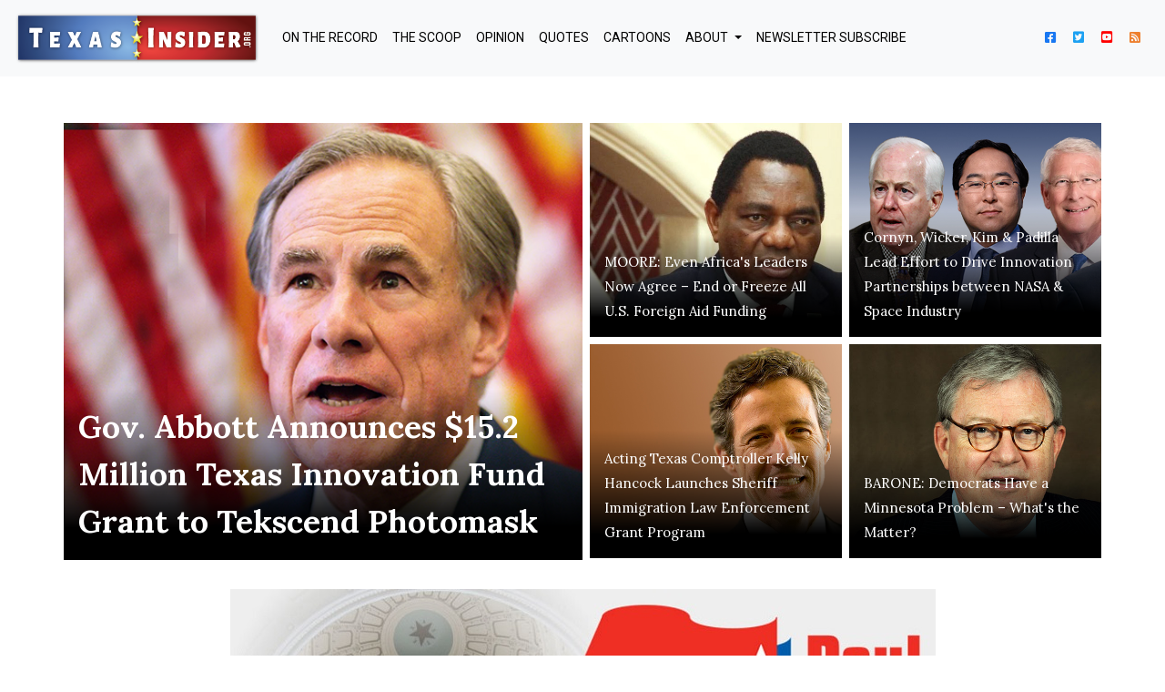

--- FILE ---
content_type: text/html; charset=utf-8
request_url: https://texasinsider.org/index?page=6
body_size: 20890
content:
<!doctype html>
<html lang="en">
  <head>
    	<!-- Global site tag (gtag.js) - Google Analytics -->
<script async src="https://www.googletagmanager.com/gtag/js?id=UA-177598223-1"></script>
<script>
  window.dataLayer = window.dataLayer || [];
  function gtag(){dataLayer.push(arguments);}
  gtag('js', new Date());

  gtag('config', 'UA-177598223-1');
</script>

	<script type="application/ld+json">
   {
        "@context": "http://schema.org",
        "@type": "NewsArticle",
        "headline": "Welcome",
        "datePublished": "2018-06-04T13:54-0400",
        "dateModified": "2019-12-11T14:07-0500",
        "author": "texasinsider.org",
        "publisher": {
    		"@type": "Organization",
    		"name": "texasinsider.org",
            "logo": {
      			"@type": "ImageObject",
      			"url": "https://mr.cdn.ignitecdn.com/client_assets/maga_black/media/picture/5d49/b2e3/9eed/9f31/de80/6085/content_LogoPlaceHolder.gif?1565111010"
        	}
  		},
        "image": {
    		"@type": "ImageObject",
    		"url": "",
        "width": 700,
        "height": 393
            },
        "mainEntityOfPage": ""
      }
</script>




<meta charset="utf-8">
<meta name="viewport" content="width=device-width, initial-scale=1, shrink-to-fit=no">
<title>Welcome | texasinsider | texasinsider.org</title>


<meta property="fb:app_id" content="APP-ID" />

<link rel="canonical" href="http://texasinsider.org/index" />
<meta name="Title" content="texasinsider">

<meta name="author" content="PSYCLONE MEDIA, INC">
<meta name="robots" content="all"/>
<meta name="revisit-after" content="14 days" />
<meta name="googlebot" content="index,follow" />

<meta name="title" content="Welcome" />

<meta name="twitter:card" content="summary_large_image" />
<meta name="twitter:site" content="@TWITTER_HANDLE" />
<meta name="twitter:title" content="texasinsider" />
<meta name="twitter:domain" content="texasinsider.org" />



    
    <meta name="description" content=""/>
  



  <meta name="keywords" content="" />


<meta name="author" content="texasinsider.org" /> 




<meta property="og:title" content="Welcome | texasinsider"/>
<meta property="og:type" content="article"/>
<meta property="og:site_name" content="texasinsider"/>
<meta property="og:url" content="http://texasinsider.org/index"/>
<meta property="fb:admins" content="christopher.pernice"/>


  
    <meta property="og:image" content="" />
    <meta name="twitter:image:src" content="">
  











   
    <meta property="og:description" content="..."/>
	<meta name="twitter:description" content="..." />
  





<link rel="apple-touch-icon" sizes="180x180" href="https://mr.cdn.ignitecdn.com/client_assets/texasinsider/media/themes/favicons/apple-touch-icon.png">
<link rel="icon" type="image/png" sizes="32x32" href="https://mr.cdn.ignitecdn.com/client_assets/texasinsider/media/themes/favicons/favicon-32x32.png">
<link rel="icon" type="image/png" sizes="16x16" href="https://mr.cdn.ignitecdn.com/client_assets/texasinsider/media/themes/favicons/favicon-16x16.png">
<link rel="manifest" href="/config/webmanifest.json">
<link rel="mask-icon" href="https://mr.cdn.ignitecdn.com/client_assets/texasinsider/media/themes/favicons/safari-pinned-tab.svg" color="#a00000">
<link rel="shortcut icon" href="https://mr.cdn.ignitecdn.com/client_assets/texasinsider/media/themes/favicons/favicon.ico">
<meta name="apple-mobile-web-app-title" content="Texas Insider">
<meta name="application-name" content="Texas Insider">
<meta name="msapplication-TileColor" content="#000000">
<meta name="msapplication-config" content="https://mr.cdn.ignitecdn.com/client_assets/texasinsider/media/themes/favicons/browserconfig.xml">
<meta name="theme-color" content="#ffffff">


    	<!-- Bootstrap CSS -->
    <link rel="stylesheet" href="https://stackpath.bootstrapcdn.com/bootstrap/4.4.1/css/bootstrap.min.css" integrity="sha384-Vkoo8x4CGsO3+Hhxv8T/Q5PaXtkKtu6ug5TOeNV6gBiFeWPGFN9MuhOf23Q9Ifjh" crossorigin="anonymous">
    <!-- Optional JavaScript -->
    <!-- jQuery first, then Popper.js, then Bootstrap JS -->
    <script src="https://code.jquery.com/jquery-3.4.1.slim.min.js" integrity="sha384-J6qa4849blE2+poT4WnyKhv5vZF5SrPo0iEjwBvKU7imGFAV0wwj1yYfoRSJoZ+n" crossorigin="anonymous"></script>

<script src="https://ajax.googleapis.com/ajax/libs/jquery/3.4.1/jquery.min.js"></script>



<script src="https://cdn.jsdelivr.net/npm/popper.js@1.16.0/dist/umd/popper.min.js" integrity="sha384-Q6E9RHvbIyZFJoft+2mJbHaEWldlvI9IOYy5n3zV9zzTtmI3UksdQRVvoxMfooAo" crossorigin="anonymous"></script>
<script src="https://stackpath.bootstrapcdn.com/bootstrap/4.4.1/js/bootstrap.min.js" integrity="sha384-wfSDF2E50Y2D1uUdj0O3uMBJnjuUD4Ih7YwaYd1iqfktj0Uod8GCExl3Og8ifwB6" crossorigin="anonymous"></script>







<!-- BEGIN SHAREAHOLIC CODE -->
<link rel="preload" href="https://cdn.shareaholic.net/assets/pub/shareaholic.js" as="script" />
<meta name="shareaholic:site_id" content="464927f0d532958d7090a801fd4844ac" />
<script data-cfasync="false" async src="https://cdn.shareaholic.net/assets/pub/shareaholic.js"></script>
<!-- END SHAREAHOLIC CODE -->

    <link href="https://fonts.googleapis.com/css?family=Roboto+Condensed:400,400i,700|Roboto:300,400,400i,500,500i,700,700i&display=swap" rel="stylesheet">
<script src="https://kit.fontawesome.com/82b7c19e2a.js" crossorigin="anonymous"></script>


<script src="https://kit.fontawesome.com/2a699aa029.js" crossorigin="anonymous"></script>

<link href="https://fonts.googleapis.com/css?family=Lora:400,400i,700,700i&display=swap" rel="stylesheet">


<style>
  body{
  
font-family: 'Roboto', sans-serif;
    font-size:18px;
    color:#666565;
  }
  h1, h2, h3, h4, h5, h6{
  font-family: 'Roboto Condensed', sans-serif;
  }
  section.first {
    margin: 95px 0 30px 0;
}
.scale {
  width: 100%;
  height: auto;
}
  section.hero {
    padding: 40px 0;    
}
  .hero .item{
    background-size: cover;
}

.hero .item .caption {
    position:absolute;
    bottom:0;
    left:0;

}
.p-relative{
    position:relative;
    
}


  a.navbar-brand {
    width: 270px;
}
  .nav-link {
    color: #000 !important;
    font-size: 18px;
    font-weight: 400;
    text-transform: uppercase;
}
  section.first.article {
    padding-top: 75px;
}
img {
  max-width: 100% !important;
  height: auto;
}
  .bg-blackscreen {
    background: rgb(255,251,204);
background: linear-gradient(180deg, rgba(255,251,204,0) 0%, rgba(0,0,0,1) 81%);
}

.caption {
    width: 100%;
}

.mosaic .row .col-sm-6 {
    padding-left: 10px;
    padding-right: 0px;
 
}
.mosaic .row .col-sm-6:last-child{
    padding-right: 10px;
    padding-left: 20px;
}


.mosaic .row .col-sm-6 .row .col-sm-6 {
    padding-left:  0px;
    padding-right: 12px;
}

.mosaic .row .col-sm-6 .row .col-sm-6:last-child{
    padding-right: 12px;
    padding-left: 0px;
}
.scale-embed {
  height: 0;
  margin-bottom: 20px;
  overflow: hidden;
  padding-bottom: 56.25%;
  padding-top: 30px;
  position: relative;
}
.scale-embed iframe, .scale-embed object, .scale-embed embed {
  height: 100%;
  left: 0;
  position: absolute;
  top: 0;
  width: 100%;
}
.entry-content img, .entry-content iframe, .entry-content object, .entry-content embed {
  max-width: 100%;
}
.video-embed {
  height: 0;
  margin-bottom: 20px;
  overflow: hidden;
  padding-bottom: 56.25%;
  padding-top: 30px;
  position: relative;
}
.video-embed iframe, .video-embed object, .video-embed embed {
  height: 100%;
  left: 0;
  position: absolute;
  top: 0;
  width: 100%;
}
.entry-content img, .entry-content iframe, .entry-content object, .entry-content embed {
  max-width: 100%;
}
.meta ul {
  list-style: none;
  padding: 0;
  margin: 0 0 10px 0px;
  font-size: 14px;
}
.meta ul li {
  display: inline-block;
  margin: 0 11px 0px 0px;
}
/*PAGINATION*/

.pagination-controller {
  display: block;
  padding: 0 0 70px;
}
.pagination {
  border-radius: 5px;
  display: inline-block;
  margin: 0 auto;
  padding: 0;
  position: relative;
  z-index: 1000;
}
.pagination > li {
  -moz-border-bottom-colors: none;
  -moz-border-left-colors: none;
  -moz-border-right-colors: none;
  -moz-border-top-colors: none;
  background-color: #333333;
  border-color: #000 !important;
  border-image: none;
  border-style: solid;
  border-width: 1px 1px 1px 0;
  color: #ffffff;
  float: left;
  line-height: 38px;
  max-height: 40px;
  min-height: 40px;
  min-width: 50px;
  text-align: center;
  text-decoration: none;
}
.pagination li:last-child {
}
.pagination li a {
  background-color: #000000;
  border: medium none;
  color: #ffffff !important;
  display: block;
  text-align: center;
  width: 100%;
}
.pagination > li:hover {
}
.pagination li.previous a, .pagination li.next a {
  padding: 0 10px;
}
.pagination li a:hover, .pagination > li:hover a {
  background-color: #013c74 !important;
  color: #ffffff !important;
}
.pagination li.previous, .pagination li:first-child {
  border-bottom-left-radius: 5px;
  border-top-left-radius: 5px;
}
.pagination li.next, .pagination li:last-child {
  border-bottom-right-radius: 5px;
  border-top-right-radius: 5px;
}
.clear-all {
  display: block;
  width: 100%;
  clear: both;
  height: 10px;
}
a.dropdown-toggle > b.caret {
  display: none !important;
}
li.dropdown:hover ul.dropdown-menu {
  display: block;
}
.nav b.caret {
  display: none;
}
  .text-facebook{
  color: #1877f2 !important;
  }
   .text-twitter{
  color: #1da1f2 !important;
  }
   .text-youtube{
  color: #ff0000 !important;
  }
   .text-rss{
  color: #ee802f !important;
  }
.text-small {
    font-size: 12px;
}

.text-muted {
    color: #a5a5a5 !important;
}

a {
    color: #781a19;
}

.btn-info {
    background-color: #6993cd;
    border-color: #273d6e;
}
footer a {
    color: #fff;
}
.news-list .item:nth-child(odd) {
    background-color: #f6f6f6;
    border-bottom: 1px solid #ebebeb;
}

.btn-primary {
    text-transform: uppercase;
    background-color: #801c1c;
    border-color: #e23c39;
}
  ul.menu-list.nav.navbar-nav.ml-auto.menu-list-social {
    display: flex !important;
    flex-direction: row;
}
  .hero-left .item {
    height: 480px;
}
  .hero-right .item {
    height: 235px;
}
  .hero-right {
    padding-right: 0;
    padding-left: 8px;
}
  .hero-left {
    padding: 0;
}
  @media only screen and (max-width: 991px) {
  .hero-right {
    padding-right: 15px;
    padding-left: 15px;
}
    .hero-left {
    padding: 15px;
}
}
  .hero-left .text-title {
    font-weight: 700;
    font-size: 35px;
    font-family: Lora,Arial, Helvetica, sans-serif;
}
  .hero-right .text-title {
    font-family: Lora,Arial, Helvetica, sans-serif;
    font-size: 15px;
    font-weight: 400 !important;
}
  .sticky-2 {
    position: sticky;
	top: 90px;
}
  .item.news-article-block {
    position: relative;
}
  .cover {
    background-size: cover;
}
  .item-information {
    position: absolute;
    bottom: 0;
    display: block;
    width: 100%;
    padding-top: 3px;
    line-height: 1.1;
}
  span.yottie-widget-video-preview-thumbnail {
    margin-bottom: 30px;
}
.yottie-widget-feed-section-search {
    display: none !important;
}
  .contact-network .text-right {
    text-align: left !important;
}
  section.cartoon-list {
    margin-top: 100px;
}
  .date-square{
    padding-left: 10px;
}
  ._2p3a {
    width: 100% !important;
}
  section.article {
    margin-top: 100px;
}
  .navbar-toggler {
    margin-left: auto;
}
   img.parler-nav {
    width: 17px;
    background-color: #BE1E2C;
    padding: 2px;
    margin-top: -5px;
}
  img.parler-nav-footer {
    width: 17px;
    background-color: #ffffff;
    padding: 2px;
    margin-top: -4px;
}
  img.parler-nav-footer:hover {
    background-color: #0057B3;
}
  @media only screen and (max-width: 1443px) {
  .nav-item a {
    font-size: 16px;
}
    img.parler-nav {
    width: 14px;
    background-color: #BE1E2C;
    padding: 2px;
    margin-top: -4px;
}
}
  @media only screen and (max-width: 1341px) {
  .nav-item a {
    font-size: 14px;
}
    img.parler-nav {
    width: 13px;
    background-color: #BE1E2C;
    padding: 2px;
    margin-top: -3px;
}
}
  @media only screen and (max-width: 1326px) {
  .nav-item a {
    font-size: 14px;
}
    img.parler-nav {
    width: 13px;
    background-color: #BE1E2C;
    padding: 2px;
    margin-top: -4px;
}
}
  @media only screen and (max-width: 1239px) {
  .nav-item a {
    font-size: 13px;
}
    img.parler-nav {
    width: 12px;
    background-color: #BE1E2C;
    padding: 2px;
    margin-top: -4px;
}
}
  @media only screen and (max-width: 1199px) {
  .nav-social {
    position: absolute;
    right: 90px;
    top: 20px;
}
    .navbar-toggler {
    margin-left: auto;
}
    .nav-item a {
    font-size: 18px;
}
    img.parler-nav {
    width: 16px;
    background-color: #BE1E2C;
    padding: 2px;
    margin-top: -5px;
}
}
  @media only screen and (max-width: 465px) {
  .nav-social {
    position: initial;
}
}
 
</style>

	
<!-- Global site tag (gtag.js) - Google Analytics -->
<!-- Google tag (gtag.js) -->
<!-- Google tag (gtag.js) -->
<script async src="https://www.googletagmanager.com/gtag/js?id=G-TBC4FY04HG"></script>
<script>
  window.dataLayer = window.dataLayer || [];
  function gtag(){dataLayer.push(arguments);}
  gtag('js', new Date());

  gtag('config', 'G-TBC4FY04HG');
  
  $('.ad-image').each(function() {
    console.log("test 1")
});
  
</script>


<script src="https://mr.cdn.ignitecdn.com/client_assets/texasinsider/media/themes/yottie/jquery.yottie.bundled.js?1576175489"></script>
  </head>
  <body>
    
    <nav class="navbar navbar-expand-xl fixed-top navbar-light bg-light">
 
    <a class="navbar-brand" href="/">
      <img src="https://mr.cdn.ignitecdn.com/client_assets/texasinsider/media/themes/img/ti.logo.png?1576091859" alt="texasinsider" class="img-fluid">
      </a>
    
    <button class="navbar-toggler" type="button" data-toggle="collapse" data-target="#navbarNav" aria-controls="navbarNavDropdown" aria-expanded="false" aria-label="Toggle navigation">
      <span class="navbar-toggler-icon"></span>
    </button>
    
    <div class="collapse navbar-collapse" id="navbarNav">
       <ul class='menu-list nav navbar-nav menu-list-main'><li class='menu-item-00352 first is_active nav-item' style=''><a href='/on-the-record' class='on-the-record-link nav-link '  >ON THE RECORD</a></li><li class='menu-item-00353  is_active nav-item' style=''><a href='/the-scoop' class='the-scoop-link nav-link '  >THE SCOOP</a></li><li class='menu-item-00354  is_active nav-item' style=''><a href='/opinion' class='opinion-link nav-link '  >OPINION</a></li><li class='menu-item-00355  is_active nav-item' style=''><a href='/quotes' class='quotes-link nav-link '  >QUOTES</a></li><li class='menu-item-00347  is_active nav-item' style=''><a href='/cartoons' class='cartoons-link nav-link '  >Cartoons</a></li><li class='menu-item-00358  is_active nav-item' style='display: none !important;'><a href='/archive' class='archives-link nav-link '  >ARCHIVES</a></li><li class='menu-item-00002  dropdown is_active nav-item' style=''><a href='/about' class='dropdown-toggle about-link nav-link '  ><b class='caret'></b> About </a><ul class='children_of_menu-item-00002 menu children dropdown-menu'><li class='menu-item-00357 first last is_active nav-item' style=''><a href='/contact' class='contact-link nav-link '  >Contact</a></li></ul>  </li><li class='menu-item-00359 last is_active nav-item' style=''><a href='/newsletter-subscribe' class='newsletter-subscribe-link nav-link '  >NEWSLETTER SUBSCRIBE</a></li></ul>
    </div>
  	
   <div class="nav-social">
	<ul class="menu-list nav navbar-nav ml-auto menu-list-social">
		<li class="menu-item-00330 first is_active nav-item" style=""><a href="https://www.facebook.com/TexasInsider/"
				class="facebook-link nav-link text-facebook" target="_blank"><i class="fab fa-facebook-square "
					aria-hidden="true"></i>&nbsp;</a></li>
		<li class="menu-item-00331  is_active nav-item" style=""><a
				href="https://twitter.com/texasinsider?ref_src=twsrc%5Egoogle%7Ctwca"
				class="twitter-link nav-link text-twitter" target="_blank"><i class="fab fa-twitter-square "
					aria-hidden="true"></i>&nbsp;</a></li>
		<li class="menu-item-00332  is_active nav-item" style=""><a href="https://www.youtube.com/user/TexasInsiderTXTV"
				class="youtube-link nav-link text-youtube" target="_blank"><i class="fab fa-youtube-square "
					aria-hidden="true"></i>&nbsp;</a></li>
      
   <!--   <li class="menu-item-00332  is_active nav-item" style=""><a href="#"
				class="parler-link nav-link text-parler" target="_blank"><img src="https://mr.cdn.ignitecdn.com/client_assets/texasinsider/media/themes/img/parler-icon-white.png?1591196671" alt="parler" class="parler-nav">&nbsp;</a></li> -->
      
		<li class="menu-item-00333 last is_active nav-item" style=""><a href="/index.rss"
				class="rss-link nav-link text-rss" target="_blank"><i class="fas fa-rss-square "
					aria-hidden="true"></i>&nbsp;</a></li>
	</ul>
</div>
       
 
</nav>

    
    <section class="hero first">
  <div class="container">
    
    	<div class="mosaic">
      <div class="row">
        
        <div class="col-md-12 col-lg-6 hero-left">
          <div class="d-block item p-relative mb-2" style="background-image:url(https://mr.cdn.ignitecdn.com/client_assets/texasinsider/media/picture/696a/80ec/605a/1fe9/f9f9/1398/original_Abbott.Flag.jpg?1768587502)">
  <a href="/articles/governor-abbott-announces-texas-semiconductor-innovation-fund-grant-to-tekscend-photomask"><img src="https://mr.cdn.ignitecdn.com/client_assets/texasinsider/media/themes/img/shim-16x9.gif?1576093556" alt="shim" class="scale"></a>
  <div class="caption bg-blackscreen p-3 d-block"><a href="/articles/governor-abbott-announces-texas-semiconductor-innovation-fund-grant-to-tekscend-photomask" class="text-title text-white">Gov. Abbott Announces $15.2 Million Texas Innovation Fund Grant to Tekscend Photomask</a></div>
</div>
        </div>
         
        <div class="col-md-12 col-lg-6">
          <div class="row">
            
            <div class="col-md-6 hero-right"><div class="d-block item p-relative mb-2" style="background-image:url(https://mr.cdn.ignitecdn.com/client_assets/texasinsider/media/picture/696a/7f4f/95c8/87d8/18f9/13c9/original_Zambia.President.Hakainde.Hichilema.jpg?1768587089)">
  <a href="/articles/african-leaders-agree-end-foreign-aid"><img src="https://mr.cdn.ignitecdn.com/client_assets/texasinsider/media/themes/img/shim-16x9.gif?1576093556" alt="shim" class="scale"></a>
  <div class="caption bg-blackscreen p-3 d-block"><a href="/articles/african-leaders-agree-end-foreign-aid" class="text-title text-white">MOORE: Even Africa's Leaders Now Agree – End or Freeze All U.S. Foreign Aid Funding</a></div>
</div></div>
            
            <div class="col-md-6 hero-right"><div class="d-block item p-relative mb-2" style="background-image:url(https://mr.cdn.ignitecdn.com/client_assets/texasinsider/media/picture/696a/796a/2d58/4431/cea5/66e2/original_U.S.Senators.Cornyn.Kim.Wicker.Padilla.jpg?1768585580)">
  <a href="/articles/cornyn-kim-wicker-padilla-lead-bill-to-drive-innovation-and-partnerships-between-nasa-and-space-industry"><img src="https://mr.cdn.ignitecdn.com/client_assets/texasinsider/media/themes/img/shim-16x9.gif?1576093556" alt="shim" class="scale"></a>
  <div class="caption bg-blackscreen p-3 d-block"><a href="/articles/cornyn-kim-wicker-padilla-lead-bill-to-drive-innovation-and-partnerships-between-nasa-and-space-industry" class="text-title text-white">Cornyn, Wicker, Kim & Padilla Lead Effort to Drive Innovation Partnerships between NASA & Space Industry</a></div>
</div></div>
            
          </div>
          <div class="row">
            
            <div class="col-md-6 hero-right"><div class="d-block item p-relative mb-2" style="background-image:url(https://mr.cdn.ignitecdn.com/client_assets/texasinsider/media/picture/68df/e085/8cfa/91e6/d23c/8623/original_Acting.Comptroller.Kelly.Hancock.jpg?1759502471)">
  <a href="/articles/acting-texas-comptroller-kelly-hancock-launches-sheriff-immigration-law-enforcement-grant-program"><img src="https://mr.cdn.ignitecdn.com/client_assets/texasinsider/media/themes/img/shim-16x9.gif?1576093556" alt="shim" class="scale"></a>
  <div class="caption bg-blackscreen p-3 d-block"><a href="/articles/acting-texas-comptroller-kelly-hancock-launches-sheriff-immigration-law-enforcement-grant-program" class="text-title text-white">Acting Texas Comptroller Kelly Hancock Launches Sheriff Immigration Law Enforcement Grant Program</a></div>
</div></div>
            
            <div class="col-md-6 hero-right"><div class="d-block item p-relative mb-2" style="background-image:url(https://mr.cdn.ignitecdn.com/client_assets/texasinsider/media/picture/696a/63b6/9caa/3561/9b0b/abb8/original_M.Barone.jpg?1768580024)">
  <a href="/articles/whats-the-matter-with-minnesota"><img src="https://mr.cdn.ignitecdn.com/client_assets/texasinsider/media/themes/img/shim-16x9.gif?1576093556" alt="shim" class="scale"></a>
  <div class="caption bg-blackscreen p-3 d-block"><a href="/articles/whats-the-matter-with-minnesota" class="text-title text-white">BARONE: Democrats Have a Minnesota Problem – What's the Matter?</a></div>
</div></div>
            
          </div>
        </div>
      </div>
    </div>
    
    
    
		<div class="text-center pt-4 pb-4">
    
    <a href="https://paulbettencourt.com/?fbclid=IwAR1ZsFGJqoIyEH-pasAN8jTNBaBXTnvOEefiDI3Nb_yzD50MpKNjupSLlzo" class="ad-image" data-tracking="PaulBettencourt_HomeHero" target="_blank"><img src="https://mr.cdn.ignitecdn.com/client_assets/texasinsider/media/picture/6126/a190/36b1/0837/1ade/5060/original_Bettencourt__Paul_for_Texas_Senate_Dist._7_Email_Banner_Ad_8-20-21.jpg?1629921676" alt="ad-image" class="img-fluid"></a>
        </div>
      
  
  </div>
</section>
     <section class="newsletter pt-4 pb-4 bg-secondary">
  <div class="container">
    <h3 class="text-white">SUBSCRIBE TO OUR NEWSLETTER</h3>
    <!-- Public form "newsletter" not found --></div>
</section>
    <section class="pt-4 pb-4">
  <div class="container">
    <div class="row">
      <div class="col">
        <h2>LATEST NEWS</h2>
      </div>
    </div>
    <div class="row">
   	 	<div class="col-md-8">
          <div class="news-list">
      		
      		  
                <div class="item mb-4 p-2">
  <div class="row">
    
    <div class="col-4">
      <a href="/articles/an-exciting-new-middle-east"><img src="https://mr.cdn.ignitecdn.com/client_assets/texasinsider/media/picture/68ff/8aed/5922/faff/93d5/039e/original_mccaul.at.capitol.jpg?1761577710" alt="image" class="scale"></a>
    </div>
    <div class="col-8">
      <a href="/articles/an-exciting-new-middle-east">
        <h3>An Exciting New Middle East</h3>
      </a>
      <p>Last week, the UN Security Council finally did something right: They endorsed President Trump's plan for Gaza. President Trump's 20-point plan offers a once-in-a-lifetime chance at peace in the Middle East. I'm encouraged so many other nations agree and hope their endorsement will put more pressure on Hamas to disarm, end its oppression of the Palestinian people, and allow peace to prevail. </p>
      <div class="row">
        <div class="col-6">
          <div class="date text-small text-muted"><i class="fas fa-clock"></i> 11.24.2025 </div>
        </div>
        <div class="col-6 text-right">
          <a href="/articles/an-exciting-new-middle-east" class="btn btn-sm btn-outline btn-info">READ MORE</a>
        </div>
      </div>
    </div>
      
    
  </div>
</div>
              
                <div class="item mb-4 p-2">
  <div class="row">
    
    <div class="col-4">
      <a href="/articles/hhsc-highlights-efforts-to-strengthen-rural-health-care-on-national-rural-health-day"><img src="https://mr.cdn.ignitecdn.com/client_assets/texasinsider/media/picture/6924/7b2e/4e12/0838/069c/1750/original_Trey.Wood.jpg?1763998512" alt="image" class="scale"></a>
    </div>
    <div class="col-8">
      <a href="/articles/hhsc-highlights-efforts-to-strengthen-rural-health-care-on-national-rural-health-day">
        <h3>HHSC Highlights Efforts to Strengthen Rural Health Care on National Rural Health Day</h3>
      </a>
      <p>The Texas Health and Human Services Commission is observing National Rural Health Day today by highlighting initiatives that strengthen health care in rural communities. Since its establishment in September 2023, the HHSC Office of Rural Hospital Finance has distributed $50 million in grant funding to rural hospitals to reduce debt and improve services, including labor and delivery. HHSC will announce new grant opportunities in early 2026.</p>
      <div class="row">
        <div class="col-6">
          <div class="date text-small text-muted"><i class="fas fa-clock"></i> 11.24.2025 </div>
        </div>
        <div class="col-6 text-right">
          <a href="/articles/hhsc-highlights-efforts-to-strengthen-rural-health-care-on-national-rural-health-day" class="btn btn-sm btn-outline btn-info">READ MORE</a>
        </div>
      </div>
    </div>
      
    
  </div>
</div>
              
                <div class="item mb-4 p-2">
  <div class="row">
    
    <div class="col-4">
      <a href="/articles/cruz-texas-lawmakers-push-for-11-billion-border-reimbursement"><img src="https://mr.cdn.ignitecdn.com/client_assets/texasinsider/media/picture/68e7/d008/7f8d/4fde/ea97/4c8e/original_U.S.Senator.Ted.Cruz.1025.jpg?1760022538" alt="image" class="scale"></a>
    </div>
    <div class="col-8">
      <a href="/articles/cruz-texas-lawmakers-push-for-11-billion-border-reimbursement">
        <h3>Cruz: Texas Lawmakers Push For $11 Billion Border Reimbursement</h3>
      </a>
      <p>When President Biden refused to enforce our immigration laws at the border, Texas bore the heaviest burden. In March 2021, Governor Abbott launched Operation Lone Star to help secure the border when the federal government would not – an operation that was vital to ensuring the safety and security of all Americans. Texas played its part in keeping this country safe, and it’s time for the Lone Star State to be paid back.</p>
      <div class="row">
        <div class="col-6">
          <div class="date text-small text-muted"><i class="fas fa-clock"></i> 11.24.2025 </div>
        </div>
        <div class="col-6 text-right">
          <a href="/articles/cruz-texas-lawmakers-push-for-11-billion-border-reimbursement" class="btn btn-sm btn-outline btn-info">READ MORE</a>
        </div>
      </div>
    </div>
      
    
  </div>
</div>
              
              <div class="row">
                  <div class="col text-center ">
                      
    
  
                  </div>
              </div>
              
                <div class="item mb-4 p-2">
  <div class="row">
    
    <div class="col-4">
      <a href="/articles/trump-turning-arctic-frost-around-on-perpetrators"><img src="https://mr.cdn.ignitecdn.com/client_assets/texasinsider/media/picture/6716/930b/d64f/cb3a/45b6/60bd/original_Rachel.Alexander.jpg?1729532685" alt="image" class="scale"></a>
    </div>
    <div class="col-8">
      <a href="/articles/trump-turning-arctic-frost-around-on-perpetrators">
        <h3>Trump Turning ‘Arctic Frost’ Around on Perpetrators</h3>
      </a>
      <p>With new revelations coming out that the Biden administration coordinated with county and state prosecutors to target President Donald Trump and his associates for questioning the results of the 2020 election, Trump is not taking the news lightly. “Arctic Frost” targeted over 430 Republicans, including Trump campaign committees, the RNC and Turning Point USA, and secretly subpoenaed phone records and metadata from Trump and at least 10 Republican senators.</p>
      <div class="row">
        <div class="col-6">
          <div class="date text-small text-muted"><i class="fas fa-clock"></i> 11.24.2025 </div>
        </div>
        <div class="col-6 text-right">
          <a href="/articles/trump-turning-arctic-frost-around-on-perpetrators" class="btn btn-sm btn-outline btn-info">READ MORE</a>
        </div>
      </div>
    </div>
      
    
  </div>
</div>
              
                <div class="item mb-4 p-2">
  <div class="row">
    
    <div class="col-4">
      <a href="/articles/governor-abbott-directs-dps-to-launch-criminal-investigations-into-muslim-brotherhood-cair"><img src="https://mr.cdn.ignitecdn.com/client_assets/texasinsider/media/picture/66bc/c728/6dcc/1b0b/62b2/8a6c/original_Gov.Abbott.Capitol.Bkgrn.jpg?1723647786" alt="image" class="scale"></a>
    </div>
    <div class="col-8">
      <a href="/articles/governor-abbott-directs-dps-to-launch-criminal-investigations-into-muslim-brotherhood-cair">
        <h3>Gov. Abbott Directs DPS To Launch Criminal Investigations Into Muslim Brotherhood& & CAIR</h3>
      </a>
      <p>“The goal is to identify, disrupt, and eradicate Terrorist Organizations engaged in criminal activities in Texas. We will target threats of violence, intimidation, and harassment of our citizens – and we will also focus on individuals or groups who unlawfully impose Sharia law, which violates the Texas Constitution & State Statutes," said Gov. Abbott, announcing that Texas Dept. of Public Safety (DPS) agents will work alongside FBI Joint Terrorism Task Forces around the state.</p>
      <div class="row">
        <div class="col-6">
          <div class="date text-small text-muted"><i class="fas fa-clock"></i> 11.21.2025 </div>
        </div>
        <div class="col-6 text-right">
          <a href="/articles/governor-abbott-directs-dps-to-launch-criminal-investigations-into-muslim-brotherhood-cair" class="btn btn-sm btn-outline btn-info">READ MORE</a>
        </div>
      </div>
    </div>
      
    
  </div>
</div>
              
                <div class="item mb-4 p-2">
  <div class="row">
    
    <div class="col-4">
      <a href="/articles/texas-educators-applaud-the-passage-of-rep-tony-gonzales-school-security-legislation"><img src="https://mr.cdn.ignitecdn.com/client_assets/texasinsider/media/picture/6614/18a6/c2d8/760b/d247/48bd/original_tony.Gonzales.speaks.jpg?1712593062" alt="image" class="scale"></a>
    </div>
    <div class="col-8">
      <a href="/articles/texas-educators-applaud-the-passage-of-rep-tony-gonzales-school-security-legislation">
        <h3>Texas Educators Applaud the Passage of Cong. Gonzales’ School Security Legislation </h3>
      </a>
      <p>"It's a sad reality that our nation’s schools have become soft targets for violence. Across the nation, too many communities have witnessed tragedies in their backyards—including here in Texas,' said Cong. Tony Gonzales, after his "National Strategy for School Security Act" passed. The Act requires the Dept. of Homeland Security (DHS) to develop best practices for schools to scale and implement in order to protect students and school faculty from acts of violence.</p>
      <div class="row">
        <div class="col-6">
          <div class="date text-small text-muted"><i class="fas fa-clock"></i> 11.21.2025 </div>
        </div>
        <div class="col-6 text-right">
          <a href="/articles/texas-educators-applaud-the-passage-of-rep-tony-gonzales-school-security-legislation" class="btn btn-sm btn-outline btn-info">READ MORE</a>
        </div>
      </div>
    </div>
      
    
  </div>
</div>
              
              <div class="row">
                  <div class="col text-center ">
                      
    
      <div class="text-center pt-4 pb-4">
    
    <a href="https://www.audacy.com/talk1370/hosts/cardle-woolley" class="ad-image" data-tracking="CardleWoolleyAustinsTalk1370am_Article1" target="_blank"><img src="https://mr.cdn.ignitecdn.com/client_assets/texasinsider/media/picture/60ba/8e3a/bc57/e437/0929/921a/original_Texas_Insider_Show_with_Cardle_and_Woolley_-_On_Austins_Talk_1370am__The_Right_Choice.jpg?1622838842" alt="ad-image" class="img-fluid"></a>
        </div>
      
  
                  </div>
              </div>
              
                <div class="item mb-4 p-2">
  <div class="row">
    
    <div class="col-4">
      <a href="/articles/attor-ney-gen-er-al-ken-pax-ton-will-appeal-fed-er-al-court-deci-sion-stalling-texass-new-con-gres-sion-al-map-to-scotus"><img src="https://mr.cdn.ignitecdn.com/client_assets/texasinsider/media/picture/61f8/189a/61fd/1037/10c0/cdf2/original_AG.Paxton.0122.jpg?1643649178" alt="image" class="scale"></a>
    </div>
    <div class="col-8">
      <a href="/articles/attor-ney-gen-er-al-ken-pax-ton-will-appeal-fed-er-al-court-deci-sion-stalling-texass-new-con-gres-sion-al-map-to-scotus">
        <h3>Attor­ney Gen­er­al Ken Pax­ton Will Appeal Fed­er­al Court Deci­sion Stalling Texas’s New Con­gres­sion­al Map to SCOTUS</h3>
      </a>
      <p>Attorney General Ken Paxton will file an appeal with the Supreme Court of the United States . The new map was passed by the Texas Legislature and signed by Governor Abbott in August, despite attempts by House Democrats to block the process by breaking quorum. Attorney General Paxton will continue to defend Texas’s Big Beautiful Map and the legitimate political considerations that warranted Texas’s redistricting efforts. </p>
      <div class="row">
        <div class="col-6">
          <div class="date text-small text-muted"><i class="fas fa-clock"></i> 11.21.2025 </div>
        </div>
        <div class="col-6 text-right">
          <a href="/articles/attor-ney-gen-er-al-ken-pax-ton-will-appeal-fed-er-al-court-deci-sion-stalling-texass-new-con-gres-sion-al-map-to-scotus" class="btn btn-sm btn-outline btn-info">READ MORE</a>
        </div>
      </div>
    </div>
      
    
  </div>
</div>
              
                <div class="item mb-4 p-2">
  <div class="row">
    
    <div class="col-4">
      <a href="/articles/enforcing-immigration-laws-is-not-the-moral-equivalent-of-the-holocaust"><img src="https://mr.cdn.ignitecdn.com/client_assets/texasinsider/media/picture/6920/7b18/ca05/fec5/799c/13da/original_Michael.Barone.Colunist.jpg?1763736346" alt="image" class="scale"></a>
    </div>
    <div class="col-8">
      <a href="/articles/enforcing-immigration-laws-is-not-the-moral-equivalent-of-the-holocaust">
        <h3>BARONE: Enforcing Immigration Laws Is Not the Moral Equivalent of the Holocaust</h3>
      </a>
      <p>As I wrote recently, careful projections of the U.S. Illegal Population Estimate went from around 12 million in 2007 to 14.5 million during the Biden Administration. The impetus for Biden's policies came from something other than the usual elite economic argument that U.S. population growth is slowing. That something else can be summarized in the phrase "Orange Man Bad." If Trump wants to stop people at the border, then we shouldn't stop anyone there.</p>
      <div class="row">
        <div class="col-6">
          <div class="date text-small text-muted"><i class="fas fa-clock"></i> 11.21.2025 </div>
        </div>
        <div class="col-6 text-right">
          <a href="/articles/enforcing-immigration-laws-is-not-the-moral-equivalent-of-the-holocaust" class="btn btn-sm btn-outline btn-info">READ MORE</a>
        </div>
      </div>
    </div>
      
    
  </div>
</div>
              
                <div class="item mb-4 p-2">
  <div class="row">
    
    <div class="col-4">
      <a href="/articles/texas-apprehends-31-illegal-immigrant-drivers-in-panhandle"><img src="https://mr.cdn.ignitecdn.com/client_assets/texasinsider/media/picture/6517/033a/0bee/590e/fdaf/3231/original_Gov.Abbott.jpg?1696006970" alt="image" class="scale"></a>
    </div>
    <div class="col-8">
      <a href="/articles/texas-apprehends-31-illegal-immigrant-drivers-in-panhandle">
        <h3>Texas Apprehends 31 Illegal Immigrant Drivers In Panhandle</h3>
      </a>
      <p>Governor Greg Abbott today announced the apprehension of 31 illegal immigrant drivers, mostly licensed out of California, along I-40 last week during a one-day, joint commercial vehicle enforcement (CVE) operation by the Texas Department of Public Safety (DPS) and federal law enforcement. A majority of the CDLs presented to DPS CVE troopers by those 31 illegal immigrants were issued out of California. None were issued in Texas.</p>
      <div class="row">
        <div class="col-6">
          <div class="date text-small text-muted"><i class="fas fa-clock"></i> 11.20.2025 </div>
        </div>
        <div class="col-6 text-right">
          <a href="/articles/texas-apprehends-31-illegal-immigrant-drivers-in-panhandle" class="btn btn-sm btn-outline btn-info">READ MORE</a>
        </div>
      </div>
    </div>
      
    
  </div>
</div>
              
              <div class="row">
                  <div class="col text-center ">
                      
    
      <div class="text-center pt-4 pb-4">
    
    <a href="https://www.petesessions.com/" class="ad-image" data-tracking="ProvenConservativePeteSessions_Article2" target="_blank"><img src="https://mr.cdn.ignitecdn.com/client_assets/texasinsider/media/picture/5ef6/4a56/df51/8936/6109/814d/original_Proven_Conservative_Pete_Sessions_says__Lets_Gets_Things_Done.jpg?1593199190" alt="ad-image" class="img-fluid"></a>
        </div>
      
  
                  </div>
              </div>
              
                <div class="item mb-4 p-2">
  <div class="row">
    
    <div class="col-4">
      <a href="/articles/a-note-to-jodey-arrington"><img src="https://mr.cdn.ignitecdn.com/client_assets/texasinsider/media/picture/691f/40f7/8ac5/6a5f/f6bd/07b7/original_Pfluger.Arrington.jpg?1763655929" alt="image" class="scale"></a>
    </div>
    <div class="col-8">
      <a href="/articles/a-note-to-jodey-arrington">
        <h3>CONG. PFLUGER: A Note to Cong. Jodey Arrington, on His Announcement</h3>
      </a>
      <p>Last week, my fellow West Texas Congressman Jodey Arrington announced that he will not be seeking reelection for Texas's 19th Congressional District in 2026. No one has fought harder, or led with more conviction, than Jodey Arrington. As Chairman of the House Budget Committee, Jodey played a pivotal role in writing and passing the Working Families Tax Cuts (the One Big Beautiful Bill,) and this major victory will significantly benefit countless Families, Workers, and Small Business owners across the nation – and will be a cornerstone of his legacy.</p>
      <div class="row">
        <div class="col-6">
          <div class="date text-small text-muted"><i class="fas fa-clock"></i> 11.20.2025 </div>
        </div>
        <div class="col-6 text-right">
          <a href="/articles/a-note-to-jodey-arrington" class="btn btn-sm btn-outline btn-info">READ MORE</a>
        </div>
      </div>
    </div>
      
    
  </div>
</div>
              
                <div class="item mb-4 p-2">
  <div class="row">
    
    <div class="col-4">
      <a href="/articles/several-central-texas-schools-lead-holiday-food-drives-to-support-local-families-in-need"><img src="https://mr.cdn.ignitecdn.com/client_assets/texasinsider/media/picture/691f/35de/69f0/3389/efa0/2dbb/original_harmony.school.food.drive.jpg?1763653088" alt="image" class="scale"></a>
    </div>
    <div class="col-8">
      <a href="/articles/several-central-texas-schools-lead-holiday-food-drives-to-support-local-families-in-need">
        <h3>Several Central Texas Schools Lead Holiday Food Drives to Support Local Families in Need</h3>
      </a>
      <p>At Harmony Science Academy-Leander, the Student Council is leading a food drive to benefit Operation Liberty Hill, a local food bank that provides essential resources to families in the Leander area. Students, staff, and families are encouraged to donate nonperishable items throughout December to help restock pantry shelves during one of the busiest times of the year.</p>
      <div class="row">
        <div class="col-6">
          <div class="date text-small text-muted"><i class="fas fa-clock"></i> 11.20.2025 </div>
        </div>
        <div class="col-6 text-right">
          <a href="/articles/several-central-texas-schools-lead-holiday-food-drives-to-support-local-families-in-need" class="btn btn-sm btn-outline btn-info">READ MORE</a>
        </div>
      </div>
    </div>
      
    
  </div>
</div>
              
                <div class="item mb-4 p-2">
  <div class="row">
    
    <div class="col-4">
      <a href="/articles/the-epstein-files-are-going-to-be-released-whats-next"><img src="https://mr.cdn.ignitecdn.com/client_assets/texasinsider/media/picture/6848/4904/2ea9/0752/cebb/a9ef/original_podcaster.derek.hunter.jpg?1749567749" alt="image" class="scale"></a>
    </div>
    <div class="col-8">
      <a href="/articles/the-epstein-files-are-going-to-be-released-whats-next">
        <h3>The ‘Epstein Files’ Are Going to Be Released…What’s Next?</h3>
      </a>
      <p>When a movie is hyped beyond belief, I lose interest long before it gets released. Not because the story or the actors are boring to me, but because there is no way it could ever live up to the buzz. Movie studios do this all the time, screwing themselves out of profit they otherwise would have had a pretty good chance of realizing, but politicians do it all the time, too. That’s what is happening with “The Epstein Files!”</p>
      <div class="row">
        <div class="col-6">
          <div class="date text-small text-muted"><i class="fas fa-clock"></i> 11.20.2025 </div>
        </div>
        <div class="col-6 text-right">
          <a href="/articles/the-epstein-files-are-going-to-be-released-whats-next" class="btn btn-sm btn-outline btn-info">READ MORE</a>
        </div>
      </div>
    </div>
      
    
  </div>
</div>
              
              <div class="row">
                  <div class="col text-center ">
                      
    
  
                  </div>
              </div>
              
                <div class="item mb-4 p-2">
  <div class="row">
    
    <div class="col-4">
      <a href="/articles/pushing-latest-anti-trump-narrative-epstein-epstein-epstein-replaces-russia-russia-russia"><img src="https://mr.cdn.ignitecdn.com/client_assets/texasinsider/media/picture/691d/0b8d/848f/f925/90c0/7bb0/[base64].gif?1763511182" alt="image" class="scale"></a>
    </div>
    <div class="col-8">
      <a href="/articles/pushing-latest-anti-trump-narrative-epstein-epstein-epstein-replaces-russia-russia-russia">
        <h3> Pushing Latest Anti-Trump Narrative, 'Epstein Epstein Epstein' Replaces 'Russia Russia Russia'</h3>
      </a>
      <p>"There's not a single shred of evidence that links Donald Trump to a single crime. Not a victim, nor a court case links Donald Trump to a crime – and I know the media itself is aware of that. But the more you keep talking about it over and over again, linking Donald Trump to something potentially nefarious, that actually gets the news cycle going." After Democrats released three carefully selected emails out of context, Republicans responded by releasing all 20,000 documents. </p>
      <div class="row">
        <div class="col-6">
          <div class="date text-small text-muted"><i class="fas fa-clock"></i> 11.19.2025 </div>
        </div>
        <div class="col-6 text-right">
          <a href="/articles/pushing-latest-anti-trump-narrative-epstein-epstein-epstein-replaces-russia-russia-russia" class="btn btn-sm btn-outline btn-info">READ MORE</a>
        </div>
      </div>
    </div>
      
    
  </div>
</div>
              
                <div class="item mb-4 p-2">
  <div class="row">
    
    <div class="col-4">
      <a href="/articles/southern-border-apprehensions-hit-lowest-in-half-a-century"><img src="https://mr.cdn.ignitecdn.com/client_assets/texasinsider/media/picture/6541/0b4b/3c20/490e/0c7a/bf64/original_Rep.August.Pfluger.1023.jpg?1698761547" alt="image" class="scale"></a>
    </div>
    <div class="col-8">
      <a href="/articles/southern-border-apprehensions-hit-lowest-in-half-a-century">
        <h3>CONG. PFLUGER: Southern Border Apprehensions at Half a Century Record Low</h3>
      </a>
      <p>Last week the U.S. House Committee on Homeland Security released its latest "Border Brief Factsheet" detailing how apprehensions by U.S. Customs & Border Patrol hit have hit half-century record lows for Fiscal Year 2025. After four years of the Biden-Harris Administration's disastrous Open-Border Agenda and reckless catch-and-release policies, the American people are finally seeing a return to Law & Order at our Southern Border.</p>
      <div class="row">
        <div class="col-6">
          <div class="date text-small text-muted"><i class="fas fa-clock"></i> 11.19.2025 </div>
        </div>
        <div class="col-6 text-right">
          <a href="/articles/southern-border-apprehensions-hit-lowest-in-half-a-century" class="btn btn-sm btn-outline btn-info">READ MORE</a>
        </div>
      </div>
    </div>
      
    
  </div>
</div>
              
                <div class="item mb-4 p-2">
  <div class="row">
    
    <div class="col-4">
      <a href="/articles/governor-abbott-highlights-texas-economy-of-the-future-at-tab-summit"><img src="https://mr.cdn.ignitecdn.com/client_assets/texasinsider/media/picture/691d/f476/e70a/c9a0/3ba0/2b9c/original_Governor.Abbott.jpg?1763570808" alt="image" class="scale"></a>
    </div>
    <div class="col-8">
      <a href="/articles/governor-abbott-highlights-texas-economy-of-the-future-at-tab-summit">
        <h3>Gov. Abbott Hails Texas’ 'Economy of the Future' at TAB Business Summit</h3>
      </a>
      <p>"Texas is the blueprint for America's future economic success. We're leading America as the headquarters of headquarters, are the No. 1 state for job creation, and have no state income tax. We will ensure the freedom & opportunity that Texas has always offered will remain the beacon that draws people from all over the world to our great state," said Gov. Abbott during his discussion with Texas Association of Business President Glenn Hamer.</p>
      <div class="row">
        <div class="col-6">
          <div class="date text-small text-muted"><i class="fas fa-clock"></i> 11.19.2025 </div>
        </div>
        <div class="col-6 text-right">
          <a href="/articles/governor-abbott-highlights-texas-economy-of-the-future-at-tab-summit" class="btn btn-sm btn-outline btn-info">READ MORE</a>
        </div>
      </div>
    </div>
      
    
  </div>
</div>
              
              <div class="row">
                  <div class="col text-center ">
                      
    
      <div class="text-center pt-4 pb-4">
    
    <a href="http://mattshaheen.com/" class="ad-image" data-tracking="MattShaheen_Article4" target="_blank"><img src="https://mr.cdn.ignitecdn.com/client_assets/texasinsider/media/picture/5e57/131e/842e/7c36/8531/9a4c/original_Shaheen__State_Rep._Matt_BANNER_8-16-19.jpg?1582764830" alt="ad-image" class="img-fluid"></a>
        </div>
      
  
                  </div>
              </div>
              
                <div class="item mb-4 p-2">
  <div class="row">
    
    <div class="col-4">
      <a href="/articles/beware-housing-bills-with-socialist-goals"><img src="https://mr.cdn.ignitecdn.com/client_assets/texasinsider/media/picture/63e3/c497/7dbf/d00d/b03f/d857/original_Betsy.McCaughey.jpg?1675871383" alt="image" class="scale"></a>
    </div>
    <div class="col-8">
      <a href="/articles/beware-housing-bills-with-socialist-goals">
        <h3>McCAUGHEY: Beware Housing Bills With Socialist Goals</h3>
      </a>
      <p>Connecticut's Democrat supermajority last week rammed through a bill that's a thinly disguised Socialist Wishlist. Cynically couched as a remedy for the "affordable housing crisis," its real purpose is ideological: forcing Connecticut's 169 towns to achieve "economic diversity." Translation: If you've worked hard to own a home in a leafy suburb with quiet streets, you can't live there unless everybody can – including the homeless and those with low incomes.</p>
      <div class="row">
        <div class="col-6">
          <div class="date text-small text-muted"><i class="fas fa-clock"></i> 11.19.2025 </div>
        </div>
        <div class="col-6 text-right">
          <a href="/articles/beware-housing-bills-with-socialist-goals" class="btn btn-sm btn-outline btn-info">READ MORE</a>
        </div>
      </div>
    </div>
      
    
  </div>
</div>
              
                <div class="item mb-4 p-2">
  <div class="row">
    
    <div class="col-4">
      <a href="/articles/icymi-governor-abbott-google-announce-40-billion-investment-in-texas"><img src="https://mr.cdn.ignitecdn.com/client_assets/texasinsider/media/picture/691c/927c/de90/2b0d/396f/e5b6/original_abbott.google.announcement.jpg?1763480190" alt="image" class="scale"></a>
    </div>
    <div class="col-8">
      <a href="/articles/icymi-governor-abbott-google-announce-40-billion-investment-in-texas">
        <h3>Gov. Abbott, Google Announce Largest Investment in U.S.: $40 Billion In Texas</h3>
      </a>
      <p>It's Google's largest investment in any state in the U.S.  Gov. Greg Abbott and Alphabet & Google CEO Sundar Pichai have announced a $40 billion investment in Texas as part of Google's "Investing in America" initiative. The investment will boost cloud and Artificial Intelligence (AI) infrastructure, with the development of Data Center Facilities, programs to strengthen energy capacity and affordability, and workforce training in the state.</p>
      <div class="row">
        <div class="col-6">
          <div class="date text-small text-muted"><i class="fas fa-clock"></i> 11.18.2025 </div>
        </div>
        <div class="col-6 text-right">
          <a href="/articles/icymi-governor-abbott-google-announce-40-billion-investment-in-texas" class="btn btn-sm btn-outline btn-info">READ MORE</a>
        </div>
      </div>
    </div>
      
    
  </div>
</div>
              
                <div class="item mb-4 p-2">
  <div class="row">
    
    <div class="col-4">
      <a href="/articles/sens-cruz-hyde-smith-capito-introduce-bill-to-restore-trust-in-the-usps"><img src="https://mr.cdn.ignitecdn.com/client_assets/texasinsider/media/picture/691c/8faf/a992/3cd1/e76f/e528/original_Sens.Cruz.Hyde-Smith.Capito.jpg?1763479473" alt="image" class="scale"></a>
    </div>
    <div class="col-8">
      <a href="/articles/sens-cruz-hyde-smith-capito-introduce-bill-to-restore-trust-in-the-usps">
        <h3>Sens. Cruz, Hyde-Smith, Capito Introduce Bill to Restore Trust in the USPS</h3>
      </a>
      <p>U.S. Sen. Ted Cruz (R-Texas), Cindy Hyde-Smith (R-Miss.), and Shelley Moore Capito (R-W. Va.) introduced the Upholding a Secure Postal System (USPS) Act to direct the U.S. Comptroller General to submit a report to Congress on nationwide mail theft trends and the security of postal property. In 2023, Sen. Cruz first introduced this legislation and sent several letters to the USPS demanding answers about mail theft around Galveston, Texas.</p>
      <div class="row">
        <div class="col-6">
          <div class="date text-small text-muted"><i class="fas fa-clock"></i> 11.18.2025 </div>
        </div>
        <div class="col-6 text-right">
          <a href="/articles/sens-cruz-hyde-smith-capito-introduce-bill-to-restore-trust-in-the-usps" class="btn btn-sm btn-outline btn-info">READ MORE</a>
        </div>
      </div>
    </div>
      
    
  </div>
</div>
              
      		     
          </div>
<div class="row">
  <div class="col">
    <ul class="pagination"><li class="previous"><a href="/index?page=5">Previous</a></li>
<li class="first"><a href="/index?page=1">1</a></li>
<li class="ellipses front">...</li>
<li class="page-no"><a href="/index?page=3">3</a></li>
<li class="page-no"><a href="/index?page=4">4</a></li>
<li class="page-no"><a href="/index?page=5">5</a></li>
<li class="page-no">6</li>
<li class="page-no"><a href="/index?page=7">7</a></li>
<li class="page-no"><a href="/index?page=8">8</a></li>
<li class="page-no"><a href="/index?page=9">9</a></li>
<li class="ellipses rear">...</li>
<li class="last"><a href="/index?page=1042">1042</a></li>
<li class="next"><a href="/index?page=7">Next</a></li></ul>
  </div>
</div>
      </div>
    	<div class="col-md-4">
          
<div class="sticky-2">
     
         <div class="row">
                  <div class="col text-center ">
                      
    
      <div class="text-center pt-4 pb-4">
    
    <a href="https://michaelmccaul.com/" class="ad-image" data-tracking="MichaelMcCaulCampaign_UtilityTop" target="_blank"><img src="https://mr.cdn.ignitecdn.com/client_assets/texasinsider/media/picture/5f18/b48f/305c/db36/71a6/6548/original_Cong._Michael_McCaul_Campaign_Ad_LOGO.PNG?1595454606" alt="ad-image" class="img-fluid"></a>
        </div>
      
  
                    
                  </div>
              </div>
  
  <div class="row">
    
      		  
                 <div class="col mb-4">
                 
        <div class="card">
            <a href="#" data-toggle="modal" data-target="#modal-696acd3e83de8c12402b0bda">
                <img src="https://mr.cdn.ignitecdn.com/client_assets/texasinsider/media/picture/6823/dcc3/04f1/d83a/c246/1ebe/original_Its_NOT_Rocket_Science_-_at_least_not_to_one_side_of_the_Political_Aisle_that_understands_what_Americans_see_as_Winning_and_Losing_Issues_for_them.jpg?1747180741" alt="image" class="scale">
              </a>
          <div class="date">
            <div class="date text-small text-muted date-square"><i class="fas fa-clock"></i> 01.16.2026 </div>
          </div>
          </div>
          
      
    
    
 
                </div>
              
      		  
  </div>
        
        <!--START NEWS RAIL-->
  <h2 class="text-serif mt-4 mb-3 ruled d-none">
    <em>TEXAS INSIDER ON YOUTUBE</em>
  </h2>
  
  <div class="row d-none">
    <div class="col">
         <div data-yt
     data-yt-key="AIzaSyAbe3_5uLyuRrcefs7nBoqmsuiYP0SrtvA"
     data-yt-channel="https://www.youtube.com/channel/UCDT-H1fA_ocEHn-oxY8hJKg"
     data-yt-width="auto"
     data-yt-lang="en"
     data-yt-header-layout="accent"
     data-yt-content-columns="1"
     data-yt-content-rows="3"
     data-yt-video-layout="cinema"
       >
</div>
    </div>
  </div>
  
  <div class="row">
                  <div class="col text-center ">
                      
    
      <div class="text-center pt-4 pb-4">
    
    <a href="https://texasalliance.org/" class="ad-image" data-tracking="TexasAllianceofEnergyProducers_UtilityMid" target="_blank"><img src="https://mr.cdn.ignitecdn.com/client_assets/texasinsider/media/picture/5eeb/dcb3/795c/4e36/6483/9b6e/original_texas-alliance-energy-1.jpg?1592515763" alt="ad-image" class="img-fluid"></a>
        </div>
      
  
                    
                  </div>
              </div>
  
  <div class="row">
    
                
                 <div class="col mb-4">
                 
        <div class="card">
            <a href="#" data-toggle="modal" data-target="#modal-696abf2695290000e82b0be0">
                <img src="https://mr.cdn.ignitecdn.com/client_assets/texasinsider/media/picture/67cf/6b40/30c7/a8e5/a219/4f82/article_Yes_Mr._Democrat_Donkey__based_on_the_evidence_over_the_past_6_months_-_especially_the_past_week_-_you_ARE_Pathetic.jpg?1741646657" alt="image" class="scale">
              </a>
          <div class="date">
            <div class="date text-small text-muted date-square"><i class="fas fa-clock"></i> 01.16.2026 </div>
          </div>
          </div>
          
      
    
    
 
                </div>
              
      		  
  </div>
    
  
      <div class="row">
        <div class="col">
    <iframe src="https://www.facebook.com/plugins/page.php?href=https%3A%2F%2Fwww.facebook.com%2FTexasInsider%2F&tabs=timeline&width=340&height=500&small_header=false&adapt_container_width=true&hide_cover=false&show_facepile=true&appId" width="100%" height="500" style="border:none;overflow:hidden" scrolling="no" frameborder="0" allowTransparency="true" allow="encrypted-media"></iframe>
        </div>
  </div>
  
  

  <div class="row">
    <div class="col">
      <a class="twitter-timeline" data-width="100%" data-height="600" data-theme="light" href="https://twitter.com/texasinsider?ref_src=twsrc%5Etfw">Tweets by texasinsider</a> <script async src="https://platform.twitter.com/widgets.js" charset="utf-8"></script>
    </div>
  </div>
 
  
  <div class="row">
    
                
                 <div class="col mb-4">
                 
        <div class="card">
            <a href="#" data-toggle="modal" data-target="#modal-6969767bc18958a34ad841f8">
                <img src="https://mr.cdn.ignitecdn.com/client_assets/texasinsider/media/picture/6969/7656/5068/4f06/a3ee/d823/content_Democrats_Rallying_Cry_-_Surrender_to_Lawlessness__Violence_and_Chaos__or_We_Destroy_the_Country.gif?1768519256" alt="image" class="scale">
              </a>
          <div class="date">
            <div class="date text-small text-muted date-square"><i class="fas fa-clock"></i> 01.15.2026 </div>
          </div>
          </div>
          
      
    
    
 
                </div>
              
      		  
  </div>
  
  <div class="row">
                  <div class="col text-center ">
                      
    
      <div class="text-center pt-4 pb-4">
    
    <a href="https://www.audacy.com/talk1370/hosts/cardle-woolley" class="ad-image" data-tracking="CardleWoolleyWeekdayMornings_UtilityBottom" target="_blank"><img src="https://mr.cdn.ignitecdn.com/client_assets/texasinsider/media/picture/6010/9066/f1ef/e136/f036/ccfb/original_Cardle_and_Woolley_Launch_their_Morning_Drive-Time_Talk_Show_in_the_Nations_11th_Largest_City__Austin__Texas__Monday__Jan._4th__2021.jpg?1611698278" alt="ad-image" class="img-fluid"></a>
        </div>
      
  
                    
                  </div>
              </div>
      </div>
      </div>
    </div>
    
  </div>
</section>






    
    <footer class="bg-dark text-light pt-4 pb-4">
  <div class="container">
    <div class="row">
      <div class="col-sm-4">
       <a class="brand" href="/">
      <img src="https://mr.cdn.ignitecdn.com/client_assets/texasinsider/media/themes/img/ti.logo.png?1576091859" alt="texasinsider" class="img-fluid">
      </a>
        
          <div class="address">
            <br />
807 Brazos Street<br />
Austin, Texas 78701<br />
&nbsp;
          </div>
          <div class="email">
            
          </div>
          <div class="phone">
            (512) 394-6414
          </div>
        
      </div>
     
      <div class="col-sm-8 text-right">
        <div class="networks text-right">
  
    <a href="https://www.facebook.com/TexasInsider/" class="network net-fb" target="_blank" title="Facebook"><i class="fab fa-facebook-square"></i></a>
    <a href="<blockquote class="twitter-tweet"><a href="https://twitter.com/texasinsider?ref_src=twsrc%5Egoogle%7Ctwcamp%5Eserp%7Ctwgr%5Eauthor"></a></blockquote> <script async src="https://platform.twitter.com/widgets.js" charset="utf-8"></script>" class="network net-tw" target="_blank" title="Twitter"><i class="fab fa-twitter-square"></i></a>
    
    
    
    
    
    
    
  
</div>

      </div>
    </div>
    <div class="row">
      <div class="col-sm-8">
        <div class="legal">
          &copy; 2026, texasinsider | <a href="/privacy-compliance">Privacy Policy</a> | <a href="/terms-of-use">Terms of Use</a>
        </div>
      </div>
      <div class="col-sm-4 text-right">
        <a href="https://marketrithm.com/structure-cms" class="spinc" target="_blank">Powered by Structure CMS</a>
      </div>
    </div>
  </div>
</footer>
    
 	
		    <div class="modal fade" id="modal-68940335eb23def307b0d627" tabindex="-1" role="dialog" aria-labelledby="modalCenterTitle" aria-hidden="true">
            <div class="modal-dialog modal-dialog-centered" role="document">
        <div class="modal-content">
          <div class="modal-body">
            <img src="https://mr.cdn.ignitecdn.com/client_assets/texasinsider/media/picture/6894/031a/faa0/e0b8/2017/92f1/content_Childish_Texas_Democrats_have_fled_the_Lone_Star_State__to_which_Gov._Greg_Abbott_says_Its_un-Texan_to_Flee_the_State_and_Run_-_but_even_worse..._to_New_York_City__Chicago_and_Boston__Massachussetts__of_all_places.jpg?1754530587" alt="image" class="scale">
          </div>
        </div>
      </div>
    </div>
	
		    <div class="modal fade" id="modal-6892a1494ecd1baf9bc3b5b7" tabindex="-1" role="dialog" aria-labelledby="modalCenterTitle" aria-hidden="true">
            <div class="modal-dialog modal-dialog-centered" role="document">
        <div class="modal-content">
          <div class="modal-body">
            <img src="https://mr.cdn.ignitecdn.com/client_assets/texasinsider/media/picture/6892/a100/d04a/ec89/296e/5778/original_gov._Greg_Abbott_says_its_un-Texan_to_Flee_the_State_and_Run_-_but_dont_tell_Texas_Democrats_whove_flown_the_state_for..._New_York_City__Chicago_and_Boston__Massachussetts__of_all_places.jpg?1754439938" alt="image" class="scale">
          </div>
        </div>
      </div>
    </div>
	
		    <div class="modal fade" id="modal-68917fd3c741c8c254ddde77" tabindex="-1" role="dialog" aria-labelledby="modalCenterTitle" aria-hidden="true">
            <div class="modal-dialog modal-dialog-centered" role="document">
        <div class="modal-content">
          <div class="modal-body">
            <img src="https://mr.cdn.ignitecdn.com/client_assets/texasinsider/media/picture/6891/7f95/93e0/a296/1597/79c8/content_Barack_Obama_says__I_am_not_a_crook__just_like_the__Resigning_President_Richard_Nixon_said.jpg?1754365846" alt="image" class="scale">
          </div>
        </div>
      </div>
    </div>
	
		    <div class="modal fade" id="modal-68917ec0f18fa9387ab9d8bc" tabindex="-1" role="dialog" aria-labelledby="modalCenterTitle" aria-hidden="true">
            <div class="modal-dialog modal-dialog-centered" role="document">
        <div class="modal-content">
          <div class="modal-body">
            <img src="https://mr.cdn.ignitecdn.com/client_assets/texasinsider/media/picture/6891/7e8e/5aec/0d69/bf4a/369b/content_Hate_and_Trump_Derangement_Syndrome_TDS_have_caused_Democrats_to_lose_all_their_self-respect_or_decency.jpg?1754365583" alt="image" class="scale">
          </div>
        </div>
      </div>
    </div>
	
		    <div class="modal fade" id="modal-688c1f3c5c62bd595d50dfb0" tabindex="-1" role="dialog" aria-labelledby="modalCenterTitle" aria-hidden="true">
            <div class="modal-dialog modal-dialog-centered" role="document">
        <div class="modal-content">
          <div class="modal-body">
            <img src="https://mr.cdn.ignitecdn.com/client_assets/texasinsider/media/picture/688c/1f09/f1bc/13b0/7f67/8764/[base64].jpg?1754013450" alt="image" class="scale">
          </div>
        </div>
      </div>
    </div>
	
		    <div class="modal fade" id="modal-688aa3657d83a2c4394b4ef3" tabindex="-1" role="dialog" aria-labelledby="modalCenterTitle" aria-hidden="true">
            <div class="modal-dialog modal-dialog-centered" role="document">
        <div class="modal-content">
          <div class="modal-body">
            <img src="https://mr.cdn.ignitecdn.com/client_assets/texasinsider/media/picture/688a/a31f/b45e/2dda/4c35/5b0f/content_Are_The_Walls_Closing_In_on_Barack_Obama_and_his_former_Intelligence_Team_after_the_release_of_current_Director_of_National_Intelligence_Tulsi_Gabbards_report_last_week.jpg?1753916192" alt="image" class="scale">
          </div>
        </div>
      </div>
    </div>
	
		    <div class="modal fade" id="modal-688aa0a5eb87466f2b4f3f07" tabindex="-1" role="dialog" aria-labelledby="modalCenterTitle" aria-hidden="true">
            <div class="modal-dialog modal-dialog-centered" role="document">
        <div class="modal-content">
          <div class="modal-body">
            <img src="https://mr.cdn.ignitecdn.com/client_assets/texasinsider/media/picture/688a/a089/ae7b/e873/faeb/28e2/original_As_The_Walls_are_Closing_in_on_Barack_Obama_and_the_Democrats_decide_to_Swear_and_Drop_the_F-Bomb_to_Show_theyre_Serious__Polls_sa_only_17_of_Americans_view_them_Favorably.jpg?1753915531" alt="image" class="scale">
          </div>
        </div>
      </div>
    </div>
	
		    <div class="modal fade" id="modal-68894cb79398e81761243897" tabindex="-1" role="dialog" aria-labelledby="modalCenterTitle" aria-hidden="true">
            <div class="modal-dialog modal-dialog-centered" role="document">
        <div class="modal-content">
          <div class="modal-body">
            <img src="https://mr.cdn.ignitecdn.com/client_assets/texasinsider/media/picture/6889/4ca1/531e/04b3/a39d/5306/original_From_The_Wall_Street_Journal__to_CNN_-_everyone_acknowlges__and_Polls_Confirm__that_Americans_are_done_with__and_dont_trust_the_Democrat_Party.jpg?1753828514" alt="image" class="scale">
          </div>
        </div>
      </div>
    </div>
	
		    <div class="modal fade" id="modal-68894ba4d367cad162df0dab" tabindex="-1" role="dialog" aria-labelledby="modalCenterTitle" aria-hidden="true">
            <div class="modal-dialog modal-dialog-centered" role="document">
        <div class="modal-content">
          <div class="modal-body">
            <img src="https://mr.cdn.ignitecdn.com/client_assets/texasinsider/media/picture/6889/4b8d/2c37/8c10/ade5/202c/original_The_Russia_Russia_Russia_Collusion_Hoax_has_Barack_Obamas_fingerprints_all_over_it.jpg?1753828238" alt="image" class="scale">
          </div>
        </div>
      </div>
    </div>
	
		    <div class="modal fade" id="modal-6888233031e9a43f94c17869" tabindex="-1" role="dialog" aria-labelledby="modalCenterTitle" aria-hidden="true">
            <div class="modal-dialog modal-dialog-centered" role="document">
        <div class="modal-content">
          <div class="modal-body">
            <img src="https://mr.cdn.ignitecdn.com/client_assets/texasinsider/media/picture/6888/22f8/1243/8849/0c0c/c755/original_The_Democrats_Approval_and_Favorability_Ratings_with_the_American_People_seem_to_have_an_Inverse_Reationship_with_their_Trump_Derangement_Syndrome.jpg?1753752313" alt="image" class="scale">
          </div>
        </div>
      </div>
    </div>
	
		    <div class="modal fade" id="modal-688414c0036b9beca46cca16" tabindex="-1" role="dialog" aria-labelledby="modalCenterTitle" aria-hidden="true">
            <div class="modal-dialog modal-dialog-centered" role="document">
        <div class="modal-content">
          <div class="modal-body">
            <img src="https://mr.cdn.ignitecdn.com/client_assets/texasinsider/media/picture/6884/12b9/1499/1d1c/e43d/029c/content_The_Walls_are_Closing_In_on_Barack_Obama.jpg?1753486010" alt="image" class="scale">
          </div>
        </div>
      </div>
    </div>
	
		    <div class="modal fade" id="modal-6884100f94ecac5f07c1626e" tabindex="-1" role="dialog" aria-labelledby="modalCenterTitle" aria-hidden="true">
            <div class="modal-dialog modal-dialog-centered" role="document">
        <div class="modal-content">
          <div class="modal-body">
            <img src="https://mr.cdn.ignitecdn.com/client_assets/texasinsider/media/picture/6884/0faf/7fb1/639e/af6c/cbb7/[base64].jpg?1753485233" alt="image" class="scale">
          </div>
        </div>
      </div>
    </div>
	
		    <div class="modal fade" id="modal-68803d47da4ccaadee45d49e" tabindex="-1" role="dialog" aria-labelledby="modalCenterTitle" aria-hidden="true">
            <div class="modal-dialog modal-dialog-centered" role="document">
        <div class="modal-content">
          <div class="modal-body">
            <img src="https://mr.cdn.ignitecdn.com/client_assets/texasinsider/media/picture/6880/3d21/7cf6/fb0b/60cb/2554/original_Democrats_seem_to_have_adopted_the_idea_of_Swearing_and_Dropping_the_F-Bomb_to_try_and_show_Americans_theyre_serious_-_But..._Really.jpg?1753234722" alt="image" class="scale">
          </div>
        </div>
      </div>
    </div>
	
		    <div class="modal fade" id="modal-68803c66483021bbec3d9372" tabindex="-1" role="dialog" aria-labelledby="modalCenterTitle" aria-hidden="true">
            <div class="modal-dialog modal-dialog-centered" role="document">
        <div class="modal-content">
          <div class="modal-body">
            <img src="https://mr.cdn.ignitecdn.com/client_assets/texasinsider/media/picture/5f1f/4fd4/3485/e436/8652/c63f/original_Democrat_Elected_Officials_and_their_Liberal-Left_Policies_are_Pushing_American_Cities_Into_the_Trash_Bin_of_History.jpg?1595887572" alt="image" class="scale">
          </div>
        </div>
      </div>
    </div>
	
		    <div class="modal fade" id="modal-68798aab34b563e1de1443bb" tabindex="-1" role="dialog" aria-labelledby="modalCenterTitle" aria-hidden="true">
            <div class="modal-dialog modal-dialog-centered" role="document">
        <div class="modal-content">
          <div class="modal-body">
            <img src="https://mr.cdn.ignitecdn.com/client_assets/texasinsider/media/picture/6879/8a91/4c16/7ffe/3148/6707/original_Can_the_Democrats_keep_asking_Voters_to_move_FURTHER_to_the_Left_-_thats_the_direction_there_moving.jpg?1752795795" alt="image" class="scale">
          </div>
        </div>
      </div>
    </div>
	
		    <div class="modal fade" id="modal-68782d8fa547d2a656c9f870" tabindex="-1" role="dialog" aria-labelledby="modalCenterTitle" aria-hidden="true">
            <div class="modal-dialog modal-dialog-centered" role="document">
        <div class="modal-content">
          <div class="modal-body">
            <img src="https://mr.cdn.ignitecdn.com/client_assets/texasinsider/media/picture/6878/2d67/7d5c/65e5/f701/17cd/original_There_can_be_no_denying_of_it_-_The_Democrat_Partys_leaders_are_sending_the_message_for_there_to_be_More_Violence_in_the_Streets_Across_America.jpg?1752706408" alt="image" class="scale">
          </div>
        </div>
      </div>
    </div>
	
		    <div class="modal fade" id="modal-68773106a295ce32f4918929" tabindex="-1" role="dialog" aria-labelledby="modalCenterTitle" aria-hidden="true">
            <div class="modal-dialog modal-dialog-centered" role="document">
        <div class="modal-content">
          <div class="modal-body">
            <img src="https://mr.cdn.ignitecdn.com/client_assets/texasinsider/media/picture/6877/30e8/6083/12b6/9feb/c7c9/original_Democrats_have_No_Credibility__having_Cried_Wolf_and_criticized_literally_everything_done_or_proposed_by_President_Trump_-_and_Americans_have_figured_it_out.jpg?1752641769" alt="image" class="scale">
          </div>
        </div>
      </div>
    </div>
	
		    <div class="modal fade" id="modal-687062c2709fc524bf03e6f3" tabindex="-1" role="dialog" aria-labelledby="modalCenterTitle" aria-hidden="true">
            <div class="modal-dialog modal-dialog-centered" role="document">
        <div class="modal-content">
          <div class="modal-body">
            <img src="https://mr.cdn.ignitecdn.com/client_assets/texasinsider/media/picture/6870/629c/6688/42be/ef8d/71ac/original_How_can_only_36_percent_of_Democrats_say_theyre_Proud_to_be_an_American.jpg?1752195741" alt="image" class="scale">
          </div>
        </div>
      </div>
    </div>
	
		    <div class="modal fade" id="modal-6870511acab0d62e67d16f5f" tabindex="-1" role="dialog" aria-labelledby="modalCenterTitle" aria-hidden="true">
            <div class="modal-dialog modal-dialog-centered" role="document">
        <div class="modal-content">
          <div class="modal-body">
            <img src="https://mr.cdn.ignitecdn.com/client_assets/texasinsider/media/picture/6870/50e1/5490/dd2c/c6f5/3b2a/original_Democrats_just_think_Americans_are_Stupid_-_Lying_and_Denying_everything_THEY_do__while_trying_to_blame_President_Trump_-_Well__Americans_have_figured_it_out__and_are_SICK_OF_IT.jpg?1752191203" alt="image" class="scale">
          </div>
        </div>
      </div>
    </div>
	
		    <div class="modal fade" id="modal-686dda74a173b5c1cdcbaa60" tabindex="-1" role="dialog" aria-labelledby="modalCenterTitle" aria-hidden="true">
            <div class="modal-dialog modal-dialog-centered" role="document">
        <div class="modal-content">
          <div class="modal-body">
            <img src="https://mr.cdn.ignitecdn.com/client_assets/texasinsider/media/picture/686d/da53/35c2/58ce/7f9b/ca9f/original_The_Children_Campers_and_the_Camp_Mystic_Exec._Director_are_welcomed_into_the_Heavenly_Home.jpg?1752029781" alt="image" class="scale">
          </div>
        </div>
      </div>
    </div>
	
   
	
<!--VENDORS & PLUGS -->
<script src="https://cdnjs.cloudflare.com/ajax/libs/jquery-validate/1.20.0/jquery.validate.min.js" integrity="sha512-WMEKGZ7L5LWgaPeJtw9MBM4i5w5OSBlSjTjCtSnvFJGSVD26gE5+Td12qN5pvWXhuWaWcVwF++F7aqu9cvqP0A==" crossorigin="anonymous" referrerpolicy="no-referrer"></script>
<script src="https://cdnjs.cloudflare.com/ajax/libs/placeholders/4.0.1/placeholders.jquery.min.js"></script>
<script src="//cdnjs.cloudflare.com/ajax/libs/jquery-cookie/1.4.1/jquery.cookie.min.js"></script>



<script>
  $(function() {
    $('input, textarea').placeholder();
  });
</script>

<script>
$(".validate").validate({
submitHandler: function(form) {
form.submit();
}
});
 
 $("#new_form_payment").validate({
submitHandler: function(form) {
form.submit();
}
});
 $("#newsletter").validate({
submitHandler: function(form) {
form.submit();
}
});
</script>

<script>
    window.onYottieReady = function() {
        $('.my-yottie').yottie({
            key: 'AIzaSyAbe3_5uLyuRrcefs7nBoqmsuiYP0SrtvA',
            channel: 'https://www.youtube.com/channel/UCDT-H1fA_ocEHn-oxY8hJKg',
            width: 'auto',
            lang: 'en',
            headerLayout: 'accent',
            contentColumns: 1,
            contentRows: 5,
            videoLayout: 'cinema',
        });
    };
</script>






<script>

  
  $('.ad-image').each(function() {
    if(this.dataset.tracking != ""){
      gtag('event', 'page_view', {
    'ad_view': `${this.dataset.tracking}` 
  });
    }
});
  
$(".ad-image").on('click', function(event){
  if(this.dataset.tracking != ""){
    gtag('event', 'page_view', {
    'ad_click': `${this.dataset.tracking}` 
  });
    }
    
});
</script>







    
  </body>
</html>